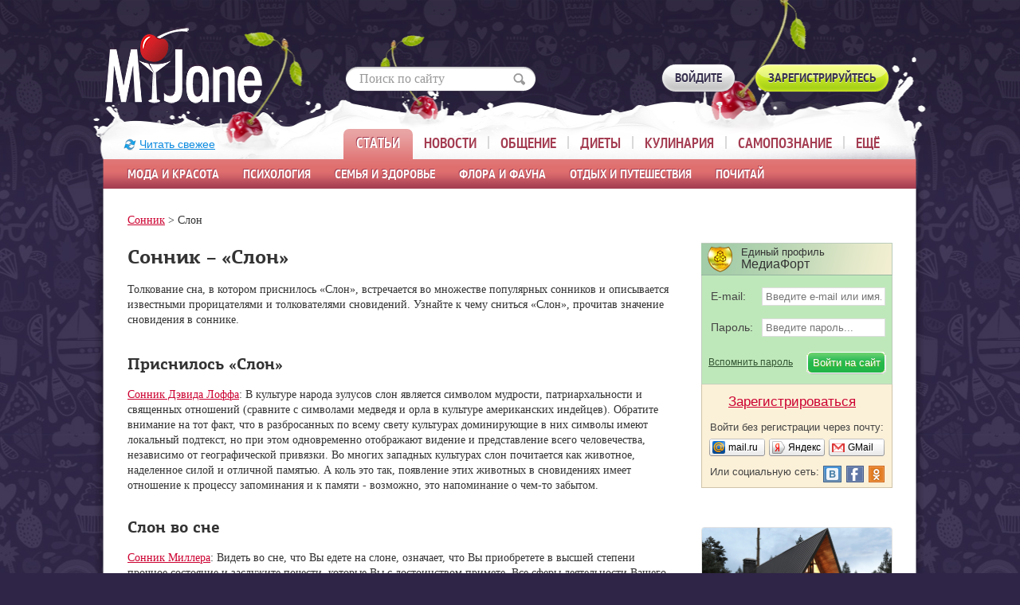

--- FILE ---
content_type: text/html; charset=windows-1251
request_url: https://www.myjane.ru/sonnik/slon/
body_size: 12445
content:
  <!DOCTYPE html>
<!--[if lt IE 7]>      <html class="no-js lt-ie9 lt-ie8 lt-ie7"> <![endif]-->
<!--[if IE 7]>         <html class="no-js lt-ie9 lt-ie8"> <![endif]-->
<!--[if IE 8]>         <html class="no-js lt-ie9"> <![endif]-->
<!--[if gt IE 8]><!--> <html class="no-js"> <!--<![endif]-->
<head>
<meta http-equiv="content-type" content="text/html; charset=windows-1251" />
<meta http-equiv="X-UA-Compatible" content="IE=edge,chrome=1">
<meta name="SKYPE_TOOLBAR" content="SKYPE_TOOLBAR_PARSER_COMPATIBLE" />
<meta http-equiv="imagetoolbar" content="no" />
<meta name="viewport" content="width=device-width" />

<meta name="csrf-token" content="9c519178f83b37b47914d168a8a08bc732c40aa214a0697a35a0de517ae7a6fa">

<title>Сонник – «Слон» | толкование снов на myJane</title>

<meta name='yandex-verification' content='4116a64d344bdc93' />

<link rel="stylesheet" href="https://www.myjane.ru/css/main.min.css?v=1.6">
<link href="https://www.myjane.ru/css/adaptive.min.css?v=1.15" rel="stylesheet" type="text/css"/>
<link rel="stylesheet" href="https://www.myjane.ru/css/pc.css?v=1">
<!--[if lte IE 8]>
<link rel="stylesheet" href="https://www.myjane.ru/css/fonts_ie.css">
<![endif]-->
<!--[if gt IE 8]><!-->
<link rel="stylesheet" href="https://www.myjane.ru/css/fonts.css?v=1">
<!--<![endif]-->


<script>
  var device_no_hover = false;
  var spart = '';
  var is_manager = false;
</script>

<script src="https://www.myjane.ru/js/vendor/jquery-1.8.2.min.js"></script>

<script src="https://www.myjane.ru/js/plugins.js?v=1.1"></script>
<script src="https://www.myjane.ru/js/main.min.js"></script>
<script src="https://www.myjane.ru/js/script2.js?v=3.2"></script>
<script src="https://www.myjane.ru/js/lib.js?v=3.1"></script>
<script src="https://www.myjane.ru/js/comments.js?v=23.4"></script>
<script src="https://login.mediafort.ru/jslogin.php?mode=autologin&site=myjane" type="text/javascript"></script>



<meta name="keywords" content="сонник слон, приснилось слон, слон во сне, толкование сна слон, к чему снится слон"/>
<meta name="description" content="Толкование сна, в котором приснилось «Слон». Узнайте к чему сниться «Слон», прочитав значение сновидения в соннике myJane."/>
<!-- Yandex.RTB -->
<script>window.yaContextCb=window.yaContextCb||[]</script>
<script src="https://yandex.ru/ads/system/context.js" async></script>

</head>


<body class="devicetype_pc" >



<div id="profiletip"></div>


<div class="g-footer-grad">
  <div class="g-container">

    <script type="text/javascript">
      var url = 'https://beta.mediafort.ru/show.php?placeid=87&zone=&rnd=' + Math.round(Math.random() * 100000);
      document.write('<scr' + 'ipt type="text/javascript" src="' + url + '"><\/scr' + 'ipt>');
    </script>

    <div class="g-header">
      <div class="g-w1000">
        <div class="b-head-logo">
          <a href="https://www.myjane.ru/" title="На главную страницу"><img src="https://www.myjane.ru/i/logo.png" alt="MyJane"></a>
        </div>
                  <div class="b-header-search">
            <form action="https://www.myjane.ru/search/" method="get" accept-charset="UTF-8" onsubmit="if(document.getElementById('sq_id').value=='Поиск по сайту' || document.getElementById('sq_id').value=='') { document.getElementById('sq_id').focus(); return false; }">
              <input type="text" id="sq_id" name="q" onfocus="if(this.value=='Поиск по сайту') { this.value=''; this.style.color=''; } this.parentNode.parentNode.className='b-header-search2';" onblur="if(this.value=='') this.parentNode.parentNode.className='b-header-search';" value="Поиск по сайту" style="color:#999;">
              <button type="submit" title="Найти"></button>
            </form>
          </div>
        
                  <noindex>
            
  
  <div class="login_mediafort_guest">
    <div class="b-members">
      <a href="https://www.myjane.ru/login/?backurl=https%3A%2F%2Fwww.myjane.ru%2Fsonnik%2Fslon%2F" class="b-std-button">
        <i></i><span>Войдите</span>
      </a>
      <a href="https://www.myjane.ru/invite/get/" class="b-std-button m-green">
        <i></i><span>Зарегистрируйтесь</span>
      </a>
    </div>
  </div>
  <div class="login_mediafort_user d-none">
    <div>
      <table>
      <tr>
        <td>
          <img src="/i/blank.gif" class="login_mediafort_avatar"></td>
        <td>&nbsp;</td>
        <td>
          <b class="login_mediafort_username"></b>, можете <br>
          <a href="https://login.mediafort.ru/login/myjane/?backurl=https%3A%2F%2Fwww.myjane.ru%2Fsonnik%2Fslon%2F">войти на этот сайт</a> под своим именем.
          <br>
          <a class="_elogin_logout" href="https://login.mediafort.ru/logout/?site=myjane">Выйти из системы Медиафорт</a>
        </td>
      </tr>
      </table>
    </div>
  </div>

  <script>
    var login_mediafort_username = false;
    var login_mediafort_avatar_url = false;
    function login_mediafort_callback(username, avatar_url) {
      login_mediafort_username = username;
      login_mediafort_avatar_url = avatar_url;

      $('.login_mediafort_hide').hide();
      $('.login_mediafort_avatar').attr('src', login_mediafort_avatar_url);
      $('.login_mediafort_username').html(login_mediafort_username);
      $('.login_mediafort_guest').css('position', 'absolute').fadeOut(300);
      $('.login_mediafort_user').fadeIn(300);

      if ($('#kokurs_new_block').length) {
        var $elogin = $('.login_mediafort_user table').clone();
        $elogin.find('._elogin_logout').remove();
        $elogin.css({
          backgroundColor: '#ffffff',
          border: '1px solid #e6c090',
          display: 'block',
          margin: '0 -11px 15px',
          padding: '10px'
        });

        $('#kokurs_new_block .small').before($elogin);
      }
    }
    if (typeof window.no_el_user !== 'undefined') {}
    else {
      d = document;
      var mflogin = d.createElement('script');
      mflogin.type = 'text/javascript';
      mflogin.async = true;
      mflogin.src = 'https://login.mediafort.ru/jslogin.php';
      var s = d.getElementsByTagName('script')[0];
      s.parentNode.insertBefore(mflogin, s);
    }
  </script>


          </noindex>
                
                  <style>
  .b-main-menu ul ul li:hover div.mm_submenu { 
    display: block; 
  }
</style>

<div class="b-main-menu" onmouseover="if(typeof $slides != 'undefined') $slides.trigger('pause');" onmouseout="if(typeof $slides != 'undefined') $slides.trigger('play');">
	<a href="https://www.myjane.ru" class="refresh_button">Читать свежее</a>
  <ul>
    <li class="active">
      <div class="hover_helper">
        <a href="https://www.myjane.ru/articles/">Статьи</a>
        <ul id="mm_articles">
                  <li>
                                          <div class="mm_submenu">
                                                                                    <div><a href="https://www.myjane.ru/articles/rubric/?id=1">Мода</a></div>
                                                                                                                              <div><a href="https://www.myjane.ru/articles/rubric/?id=6">Красота&Стиль</a></div>
                                                                                                                              <div><a href="https://www.myjane.ru/articles/rubric/?id=33">Парфюмерия и косметика</a></div>
                                                                            </div>
                                            <a href="https://www.myjane.ru/articles/rubric/?id=1">Мода и красота</a>
                                    </li>
                  <li>
                                          <div class="mm_submenu">
                                                                                    <div><a href="https://www.myjane.ru/articles/rubric/?id=3">Психология</a></div>
                                                                                                                              <div><a href="https://www.myjane.ru/articles/rubric/?id=7">Карьера</a></div>
                                                                                                                              <div><a href="https://www.myjane.ru/articles/rubric/?id=54">Истории из жизни</a></div>
                                                                                                                              <div><a href="https://www.myjane.ru/articles/rubric/?id=32">Мужчинам на заметку</a></div>
                                                                                                                              <div><a href="https://www.myjane.ru/articles/rubric/?id=58">Интересные люди</a></div>
                                                                                                                              <div><a href="https://www.myjane.ru/articles/rubric/?id=16">В стране сновидений</a></div>
                                                                            </div>
                                            <a href="https://www.myjane.ru/articles/rubric/?id=3">Психология</a>
                                    </li>
                  <li>
                                          <div class="mm_submenu">
                                                                                    <div><a href="https://www.myjane.ru/articles/rubric/?id=2">Здоровье</a></div>
                                                                                                                              <div><a href="https://www.myjane.ru/articles/rubric/?id=21">Беременность, роды, воспитание детей</a></div>
                                                                                                                              <div><a href="https://www.myjane.ru/articles/rubric/?id=18">Интим</a></div>
                                                                                                                              <div><a href="https://www.myjane.ru/articles/rubric/?id=29">Йога</a></div>
                                                                                                                              <div><a href="https://www.myjane.ru/articles/rubric/?id=60">Каталог асан</a></div>
                                                                                                      <div style="padding-top:28px;"><a href="https://www.myjane.ru/aerobics/">Фитнес и аэробика:</a></div>
                      <div style="color:white;">&nbsp;&ndash;&nbsp; <a href="https://www.myjane.ru/articles/rubric/?id=25">Фитнес</a></div>
                      <div style="color:white;">&nbsp;&ndash;&nbsp; <a href="https://www.myjane.ru/articles/rubric/?id=30">Фитнес в офисе</a></div>
                      <div style="color:white;">&nbsp;&ndash;&nbsp; <a href="https://www.myjane.ru/articles/rubric/?id=22">Аэробика дома</a></div>
                                                                                                                                                                                                                      </div>
                                            <a href="https://www.myjane.ru/articles/rubric/?id=2">Семья и здоровье</a>
                                    </li>
                  <li>
                                          <div class="mm_submenu">
                                                                                    <div><a href="https://www.myjane.ru/articles/rubric/?id=52">Дача, сад, огород</a></div>
                                                                                                                              <div><a href="https://www.myjane.ru/articles/rubric/?id=27">В мире цветов</a></div>
                                                                                                                              <div><a href="https://www.myjane.ru/articles/rubric/?id=57">Наши любимые животные</a></div>
                                                                            </div>
                                            <a href="https://www.myjane.ru/articles/rubric/?id=52">Флора и фауна</a>
                                    </li>
                  <li>
                                          <div class="mm_submenu">
                                                                                    <div><a href="https://www.myjane.ru/articles/rubric/?id=56">Туризм и путешествия</a></div>
                                                                                                                              <div><a href="https://www.myjane.ru/articles/rubric/?id=14">Отдых</a></div>
                                                                                                                              <div><a href="https://www.myjane.ru/articles/rubric/?id=53">Колонка кинокритика</a></div>
                                                                                                                              <div><a href="https://www.myjane.ru/articles/rubric/?id=8">Куклы</a></div>
                                                                                                                              <div><a href="https://www.myjane.ru/articles/rubric/?id=23">Авто на шпильках</a></div>
                                                                                                                              <div><a href="https://www.myjane.ru/articles/rubric/?id=51">Праздники. История, традиции, поздравления</a></div>
                                                                                                                              <div><a href="https://www.myjane.ru/articles/rubric/?id=62">Интернет</a></div>
                                                                            </div>
                                            <a href="https://www.myjane.ru/articles/rubric/?id=14">Отдых и путешествия</a>
                                    </li>
                  <li>
                                          <div class="mm_submenu">
                                                                                    <div><a href="https://www.myjane.ru/articles/rubric/?id=11">Литературная гостиная</a></div>
                                                                                                                                                                                                                                                                                              <div><a href="https://www.myjane.ru/articles/rubric/?id=35">Притчи и сказки</a></div>
                                                                            </div>
                                            <a href="https://www.myjane.ru/articles/rubric/?id=11">Почитай</a>
                                    </li>
                </ul>
      </div>
    </li>
    <li>
      <div class="hover_helper">
        <a href="https://www.myjane.ru/news/">Новости</a>
        <ul>
          <li style="width:209px;"></li>
          <li><a href="https://www.myjane.ru/news/">Свежие новости</a></li>
          <li><a href="https://www.myjane.ru/magazins/">Анонсы женских журналов</a></li>
          <li><a href="https://www.myjane.ru/news/archive/">Архив новостей</a></li>
        </ul>
      </div>
    </li>
    <li>
      <div class="hover_helper">
        <a href="https://www.myjane.ru/blog/lenta/">Общение</a>
        <ul class="mm_communication">
                    <li><a href="https://www.myjane.ru/blog/lenta/">Новые записи</a></li>
                    <li><a href="https://www.myjane.ru/invite/get/">Завести свой дневник!</a></li>
                    <li><a href="https://www.myjane.ru/communities/">Каталог групп</a></li>
          <li><a href="https://www.myjane.ru/qa/">Консультации специалистов</a></li>
          <li><a href="https://www.myjane.ru/users/">Пользователи</a></li>
        </ul>
      </div>
    </li>
    <li>
      <div class="hover_helper">
        <a href="https://www.myjane.ru/diets/">Диеты</a>
        <ul>
          <li style="width:245px;"></li>
          <li><a href="https://www.myjane.ru/articles/rubric/?id=28">Статьи о похудении</a></li>
          <li><a href="https://www.myjane.ru/diets/">Каталог диет</a></li>
          <li><a href="https://www.myjane.ru/diets/calories/">Таблица калорийности</a></li>
          <li><a target="_blank" href="http://forum.myjane.ru/viewforum.php?f=13">Форум о похудении</a></li>
        </ul>
      </div>
    </li>
    <li>
      <div class="hover_helper">
        <a href="https://www.myjane.ru/recipes/">Кулинария</a>
        <ul>
          <li style="width:480px;"></li>
          <li><a href="https://www.myjane.ru/recipes/">Каталог рецептов</a></li>
          <li><a target="_blank" href="http://forum.myjane.ru/viewforum.php?f=9">Кулинарный форум</a></li>
        </ul>
      </div>
    </li>
    <li>
      <div class="hover_helper">
        <a href="https://www.myjane.ru/self-knowledge/">Самопознание</a>
        <ul class="menu-toright">
          <li><a href="https://www.myjane.ru/sonnik/">Сонник</a></li>
          <li><a href="https://www.myjane.ru/horoscope/">Гороскопы и астрология</a></li>
          <li><a href="https://www.myjane.ru/occultism/">Магия, гадания, непознанное</a></li>
          <li><a href="https://www.myjane.ru/articles/rubric/?id=12">Чудеса своими руками</a></li>
          <li><a href="https://www.myjane.ru/tests/">Тесты</a></li>
        </ul>
      </div>
    </li>
    <li class="last">
      <div class="hover_helper">
        <a href="#">Ещё</a>
        <ul class="menu-toright">
          <li><a href="https://www.myjane.ru/stars/">Каталог звёзд</a></li>
          <li><a href="https://www.myjane.ru/contests/">Конкурсы!</a></li>
          <li><a href="https://www.myjane.ru/mailinglists/">Наши рассылки</a></li>
          <li><a href="http://lines.myjane.ru/">Линейки</a></li>
          <li><a href="https://www.myjane.ru/opros/results/">Опросы</a></li>
          <li><a href="https://www.myjane.ru/albums/">Фотоальбомы</a></li>
          <li><a target="_blank" href="http://forum.myjane.ru/">Форум</a></li>
        </ul>
      </div>
    </li>
  </ul>
</div>

<script>
  MyJane.mainMenu();
</script>
        
      </div>
    </div>
    
    

    <script type="text/javascript">
      if (screen.width > 980) {
        var url = 'https://beta.mediafort.ru/show.php?placeid=173&zone=&rnd=' + Math.round(Math.random() * 100000);
        document.write('<scr' + 'ipt type="text/javascript" src="' + url + '"><\/scr' + 'ipt>');
      }
    </script>

    
          
      <div id="mbl_desktop">
        
        <div class="mbl_top_menu">
          <a class="m-home" href="https://www.myjane.ru"></a>

                      <div class="for-guest">
              <a href="https://www.myjane.ru/login/?backurl=https%3A%2F%2Fwww.myjane.ru%2Fsonnik%2Fslon%2F">
                Вход
              </a>
              &nbsp;&nbsp;|&nbsp;&nbsp;
              <a href="https://www.myjane.ru/invite/get/">
                Регистрация
              </a>
            </div>
                    
        </div>

        
        <div class="mbl_top_menu_second">
          
          <a class="search-mobile-nav m-icon"  href="https://www.myjane.ru/search/"></a>
          <a class="site-mobile-nav m-icon" data-menu="mm_site"></a>

          <div class="mbl_shadow">
            <div class="user-mobile-menu">
              
                
  <div class="block-toplogin-guest">
    <div class="single-profile">
      <div>Единый профиль</div>
      <div>МедиаФорт</div>
    </div>
    <div class="toplogin2">
      <div>
        <form method="post" action="https://login.mediafort.ru/login/submit/">
          <input type="hidden" value="https://www.myjane.ru/sonnik/slon/" name="backurl">
          <input type="hidden" value="myjane" name="site">
          <div>
            <table>
            <tbody>
            <tr>
              <td class="email" width="62">E-mail:</td>
              <td>
                <input type="text" class="txt" name="login" placeholder="Введите e-mail или имя..." onfocus="this.placeholder='';" id="tl_login_id">
              </td>
            </tr>
            <tr>
              <td style="height:12px;" colspan="2"></td>
            </tr>
            <tr>
              <td class="password">Пароль:</td>
              <td>
                <input type="password" class="txt" id="tl_pwd_id" placeholder="Введите пароль..." onfocus="this.placeholder='';" name="password">
              </td>
            </tr>
            <tr>
              <td style="height:12px;" colspan="2"></td>
            </tr>
            </tbody>
            </table>
          </div>

          <table>
          <tbody>
          <tr>
            <td width="121">
              <a class="remember-password" href="https://www.myjane.ru/remind/">Вспомнить пароль</a>
            </td>
            <td align="right">
              <input type="submit" value="Войти на сайт" class="el-btn">
            </td>
          </tr>
          </tbody>
          </table>
        </form>
      </div>
    </div>

    <div class="toplogin3">
      <div class="to-register">
        <a href="https://login.mediafort.ru/invite/myjane/?wf=tl" rel="nofollow">Зарегистрироваться</a>
      </div>
      <div class="login-without-reg">
        <div>Войти без регистрации через почту:</div>
        <table class="small-enter">
        <tbody>
        <tr>
          <td width="74">
            <a class="se-mailru" href="https://login.mediafort.ru/oauth/mailru/myjane/?backurl=https%3A%2F%2Fwww.myjane.ru%2Fsonnik%2Fslon%2F" rel="nofollow"><span>mail.ru</span></a>
          </td>
          <td width="74">
            <a class="se-yandex" href="https://login.mediafort.ru/oauth/yandex/myjane/?backurl=https%3A%2F%2Fwww.myjane.ru%2Fsonnik%2Fslon%2F" rel="nofollow"><span>Яндекс</span></a>
          </td>
          <td>
            <a class="se-gmail" href="https://login.mediafort.ru/oauth/gmail/myjane/?backurl=https%3A%2F%2Fwww.myjane.ru%2Fsonnik%2Fslon%2F" rel="nofollow"><span>GMail</span></a>
          </td>
        </tr>
        </tbody>
        </table>

        <table class="social-network">
        <tbody>
        <tr>
          <td width="144">
            Или социальную сеть:
          </td>
          <td>
            <map name="elnetworks">
              <area rel="nofollow" href="https://login.mediafort.ru/oauth/vkontakte/myjane/?backurl=https%3A%2F%2Fwww.myjane.ru%2Fsonnik%2Fslon%2F" coords="0,20,22,0" title="Вконтакте" alt="">
              
              <area rel="nofollow" href="https://login.mediafort.ru/oauth/odnoklassniki/myjane/?backurl=https%3A%2F%2Fwww.myjane.ru%2Fsonnik%2Fslon%2F" coords="57,0,76,20" title="Одноклассники" alt="">
            </map>
            <img usemap="#elnetworks" src="/i/el-networks.png">
          </td>
        </tr>
        </tbody>
        </table>
      </div>
    </div>
  </div>
            </div>

            <div class="site-mobile-menu">
              <ul>
                <li class="pt">
                  <a href="https://www.myjane.ru/articles/">Статьи</a>
                  <ul>
                    <li><a href="/articles/rubric/?id=1">Мода и красота</a></li>
                    <li><a href="/articles/rubric/?id=3">Психология</a></li>
                    <li><a href="/articles/rubric/?id=2">Семья и здоровье</a></li>
                    <li><a href="/articles/rubric/?id=52">Флора и фауна</a></li>
                    <li><a href="/articles/rubric/?id=14">Отдых и путешествия</a></li>
                    <li><a href="/articles/rubric/?id=11">Почитай</a></li>
                  </ul>
                </li>
                <li class="pt">
                  <a href="https://www.myjane.ru/news/">Новости</a>
                  <ul>
                    <li><a href="https://www.myjane.ru/news/">Свежие новости</a></li>
                    <li><a href="https://www.myjane.ru/magazins/">Анонсы женских журналов</a></li>
                    <li><a href="https://www.myjane.ru/news/archive/">Архив новостей</a></li>
                  </ul>
                </li>
                <li class="pt">
                  <a href="https://www.myjane.ru/blog/lenta/">Общение</a>
                  <ul>
                                        <li><a href="https://www.myjane.ru/blog/lenta/">Новые записи</a></li>
                                        <li><a href="https://www.myjane.ru/invite/get/">Завести свой дневник!</a></li>
                                        <li><a href="https://www.myjane.ru/communities/">Каталог групп</a></li>
                    <li><a href="https://www.myjane.ru/qa/">Консультации специалистов</a></li>
                    <li><a href="https://www.myjane.ru/users/">Пользователи</a></li>
                  </ul>
                </li>
                <li class="pt">
                  <a href="https://www.myjane.ru/self-knowledge/">Самопознание</a>
                  <ul>
                    <li><a href="https://www.myjane.ru/sonnik/">Сонник</a></li>
                    <li><a href="https://www.myjane.ru/horoscope/">Гороскопы и астрология</a></li>
                    <li><a href="https://www.myjane.ru/occultism/">Магия, гадания, непознанное</a></li>
                    <li><a href="https://www.myjane.ru/articles/rubric/?id=12">Чудеса своими руками</a></li>
                    <li><a href="https://www.myjane.ru/tests/">Тесты</a></li>
                  </ul>
                </li>
                <li class="pt">
                  <a href="https://www.myjane.ru/diets/">Диеты</a>
                  <ul>
                    <li><a href="https://www.myjane.ru/articles/rubric/?id=28">Статьи о похудении</a></li>
                    <li><a href="https://www.myjane.ru/diets/">Каталог диет</a></li>
                    <li><a href="https://www.myjane.ru/diets/calories/">Таблица калорийности</a></li>
                    <li><a target="_blank" href="http://forum.myjane.ru/viewforum.php?f=13">Форум о похудении</a></li>
                  </ul>
                </li>
                <li class="pt last">
                  <a href="https://www.myjane.ru/recipes/">Кулинария</a>
                  <ul>
                    <li><a href="https://www.myjane.ru/recipes/">Каталог рецептов</a></li>
                    <li><a target="_blank" href="http://forum.myjane.ru/viewforum.php?f=9">Кулинарный форум</a></li>
                  </ul>
                </li>

                <li><a href="http://forum.myjane.ru/">Форум</a></li>
                <li><a href="https://www.myjane.ru/albums/">Фотоальбомы</a></li>
                <li><a href="https://www.myjane.ru/opros/results/">Опросы</a></li>
                <li><a href="http://lines.myjane.ru/">Линейка</a></li>
                <li><a href="https://www.myjane.ru/mailinglists/">Наши рассылки</a></li>
                <li><a href="https://www.myjane.ru/contests/">Конкурсы</a></li>
                <li><a href="https://www.myjane.ru/stars/">Каталог звёзд</a></li>
              </ul>
            </div>
          </div>
        </div>
      </div>

      <script type="text/javascript">
        if (screen.width <= 980) {
          var url = 'https://beta.mediafort.ru/show.php?placeid=174&zone=&rnd=' + Math.round(Math.random() * 100000);
          document.write('<scr' + 'ipt type="text/javascript" src="' + url + '"><\/scr' + 'ipt>');
        }
      </script>
    
                  <a
          class="select-layout"
          href="#"
          onclick="deactivateAdaptivity(1); return false;"
          rel="nofollow"
          >
          Перейти на неадаптивную версию сайта
        </a>
              



    <div class="g-content">
      <div class="d-none" id="ushko">
        <a href="https://beta.mediafort.ru/textclick.php?id=33" target="_blank"><img src="/i/ushko.jpg" alt=""></a>
      </div>

      <div class="d-none" id="top-page">
        <img src="/i/icon-up-arrow.png">
        <br/>
        <span>Вверх</span>
      </div>

      
                  <noindex>
            <div id="ushko_alt">
              <div>
                <b>Внимание! Конкурс!</b> Три самых активных комментатора myJane.ru получают денежные призы!
                <a href="https://www.myjane.ru/post/25874/" target="_blank" class="blue">Подробнее про конкурс</a>
              </div>
            </div>
          </noindex>
              
      <div class="content">

        
        <div class="g-w1000">


<div class="sonnik-pagesearch g-wrap group">
  <div class="g-w80">

    <div class="crumbs">
				<a href="https://www.myjane.ru/sonnik/">Сонник</a>
		 &gt;   		    Слон
		</div>


    <br>

    <h1>Сонник – «Слон»</h1>

    <p>Толкование сна, в котором приснилось «Слон», встречается во множестве популярных сонников и 
    описывается известными прорицателями и толкователями сновидений. Узнайте к чему сниться «Слон», 
    прочитав значение сновидения в соннике.</p>

    <br>
          <div class="book-title">
        <h2 id="loff">Приснилось «Слон»</h2>
        <p><a href="/sonnik/loff/">Сонник Дэвида Лоффа</a>: В культуре народа зулусов слон является символом мудрости, патриархальности и священных отношений (сравните с символами медведя и орла в культуре американских индейцев). Обратите внимание на тот факт, что в разбросанных по всему свету культурах доминирующие в них символы имеют локальный подтекст, но при этом одновременно отображают видение и представление всего человечества, независимо от географической привязки. 

Во многих западных культурах слон почитается как животное, наделенное силой и отличной памятью. А коль это так, появление этих животных в сновидениях имеет отношение к процессу запоминания и к памяти - возможно, это напоминание о чем-то забытом. 
</p>
      </div>
          <div class="book-title">
        <h2 id="miller">Слон во сне</h2>
        <p><a href="/sonnik/miller/">Сонник Миллера</a>: Видеть во сне, что Вы едете на слоне, означает, что Вы приобретете в высшей степени прочное состояние и заслужите почести, которые Вы с достоинством примете. 

Все сферы деятельности Вашего предприятия будут подчинены Вам, и столь же авторитетным станет Ваше положение в доме. 

Увидеть стадо слонов - к долгожданному, истинному благосостоянию. Слон-одиночка предвещает Вам небольшое дело, но очень надежное. 

Видеть пасущегося слона означает, что Вы возвыситесь в Вашем обществе благодаря своей доброте и справедливости. 
</p>
      </div>
          <div class="book-title">
        <h2 id="nostradamus">Толкование сна «Слон»</h2>
        <p><a href="/sonnik/nostradamus/">Сонник Нострадамуса</a>: Слон является символом мудрости, силы, а в некоторых случаях мстительности и жестокости. 

Слон со звездами на спине является символом прихода к власти в Америке республиканской партии. 

Если во сне вы увидели белого слона - значит, наяву вы сделаете бесполезное приобретение. 
</p>
      </div>
          <div class="book-title">
        <h2 id="hasse">К чему снится «Слон»</h2>
        <p><a href="/sonnik/hasse/">Сонник Хассе</a>: видеть - привлекать других
ездить на нем - счастье во всем
убить или видеть убитого - крушение планов. </p>
      </div>
          <div class="book-title">
        <h2 id="drrus">Сон: «Слон»</h2>
        <p><a href="/sonnik/drrus/">Древнерусский сонник</a>: возвышение в жизни.
</p>
      </div>
    

    
    <br>
    <div class="sonnik-block-search b-mailing fl">
  <form method="get" action="/sonnik/search/">
    <table>
    <tr>
      <td><strong>Поиск по соннику:</strong>&nbsp;</td>
      <td><input type="text" value="" name="q"></td>
      <td class="h-mobile">&nbsp;&nbsp;</td>
      <td><div class="b-std-button mid"><i></i><span>Искать</span><input type="submit" value="Искать"></div></td>
    </tr>
    </table>
  </form>
</div>
<div class="clear"></div>

    <br>
    <div class="font-h3">Популярные онлайн сонники</div>

<a href="/sonnik/">Тематический рубрикатор сонника</a>
<br>
<br>

      <span>сонник Миллера</span>,&nbsp;         <span>сонник Дэвида Лоффа</span>,&nbsp;         <span>сонник Нострадамуса</span>,&nbsp;         <span>сонник Ванги</span>,&nbsp;         <span>сонник Хассе</span>,&nbsp;         <span>ассирийский сонник</span>,&nbsp;         <span>древнерусский сонник</span>,&nbsp;         <span>сонник Соломона</span>  
    <br>
  </div>

  <div class="g-w20">
      <script type="text/javascript">
    var url='https://beta.mediafort.ru/show.php?placeid=72&zone=&rnd='+Math.round(Math.random()*100000);
    document.write('<scr'+'ipt type="text/javascript" src="'+url+'"><\/scr'+'ipt>');
  </script>

<br>
<br>

  
  <div class="block-toplogin-guest">
    <div class="single-profile">
      <div>Единый профиль</div>
      <div>МедиаФорт</div>
    </div>
    <div class="toplogin2">
      <div>
        <form method="post" action="https://login.mediafort.ru/login/submit/">
          <input type="hidden" value="https://www.myjane.ru/sonnik/slon/" name="backurl">
          <input type="hidden" value="myjane" name="site">
          <div>
            <table>
            <tbody>
            <tr>
              <td class="email" width="62">E-mail:</td>
              <td>
                <input type="text" class="txt" name="login" placeholder="Введите e-mail или имя..." onfocus="this.placeholder='';" id="tl_login_id">
              </td>
            </tr>
            <tr>
              <td style="height:12px;" colspan="2"></td>
            </tr>
            <tr>
              <td class="password">Пароль:</td>
              <td>
                <input type="password" class="txt" id="tl_pwd_id" placeholder="Введите пароль..." onfocus="this.placeholder='';" name="password">
              </td>
            </tr>
            <tr>
              <td style="height:12px;" colspan="2"></td>
            </tr>
            </tbody>
            </table>
          </div>

          <table>
          <tbody>
          <tr>
            <td width="121">
              <a class="remember-password" href="https://www.myjane.ru/remind/">Вспомнить пароль</a>
            </td>
            <td align="right">
              <input type="submit" value="Войти на сайт" class="el-btn">
            </td>
          </tr>
          </tbody>
          </table>
        </form>
      </div>
    </div>

    <div class="toplogin3">
      <div class="to-register">
        <a href="https://login.mediafort.ru/invite/myjane/?wf=tl" rel="nofollow">Зарегистрироваться</a>
      </div>
      <div class="login-without-reg">
        <div>Войти без регистрации через почту:</div>
        <table class="small-enter">
        <tbody>
        <tr>
          <td width="74">
            <a class="se-mailru" href="https://login.mediafort.ru/oauth/mailru/myjane/?backurl=https%3A%2F%2Fwww.myjane.ru%2Fsonnik%2Fslon%2F" rel="nofollow"><span>mail.ru</span></a>
          </td>
          <td width="74">
            <a class="se-yandex" href="https://login.mediafort.ru/oauth/yandex/myjane/?backurl=https%3A%2F%2Fwww.myjane.ru%2Fsonnik%2Fslon%2F" rel="nofollow"><span>Яндекс</span></a>
          </td>
          <td>
            <a class="se-gmail" href="https://login.mediafort.ru/oauth/gmail/myjane/?backurl=https%3A%2F%2Fwww.myjane.ru%2Fsonnik%2Fslon%2F" rel="nofollow"><span>GMail</span></a>
          </td>
        </tr>
        </tbody>
        </table>

        <table class="social-network">
        <tbody>
        <tr>
          <td width="144">
            Или социальную сеть:
          </td>
          <td>
            <map name="elnetworks">
              <area rel="nofollow" href="https://login.mediafort.ru/oauth/vkontakte/myjane/?backurl=https%3A%2F%2Fwww.myjane.ru%2Fsonnik%2Fslon%2F" coords="0,20,22,0" title="Вконтакте" alt="">
              
              <area rel="nofollow" href="https://login.mediafort.ru/oauth/odnoklassniki/myjane/?backurl=https%3A%2F%2Fwww.myjane.ru%2Fsonnik%2Fslon%2F" coords="57,0,76,20" title="Одноклассники" alt="">
            </map>
            <img usemap="#elnetworks" src="/i/el-networks.png">
          </td>
        </tr>
        </tbody>
        </table>
      </div>
    </div>
  </div>


<script type="text/javascript">
  var url = 'https://beta.mediafort.ru/show.php?placeid=73&zone=&rnd=' + Math.round(Math.random() * 100000);
  document.write('<scr' + 'ipt type="text/javascript" src="' + url + '"><\/scr' + 'ipt>');
</script>

<br>

<noindex>
  
    <style>
      .vigvam-widget-youtube {
        background: #fff;
        margin-bottom: 26px;
        border-radius: 4px;
        box-sizing: border-box;
        border: 1px solid #e4e4e4;
        overflow: hidden;
      }

      .vigvam-widget-youtube__img img {
        width: 100%;
      }

      .vigvam-widget-youtube__body {
        padding: 20px;
      }

      .vigvam-widget-youtube__title {
        margin-bottom: 20px;
      }

      .vigvam-widget-youtube__title a {
        font-weight: 700;
        font-size: 16px;
        color: #000;
        text-decoration: none;
      }

      .vigvam-widget-youtube__title a:hover {
        text-decoration: underline;
      }
    </style>
  

  <div class="vigvam-widget-youtube">
    <div class="vigvam-widget-youtube__img">
      <a href="https://www.youtube.com/channel/UCUnOUhrv_XfkPmbEuFzktJA?sub_confirmation=1" target="_blank" rel="nofollow">
        <img src="https://www.myjane.ru/i/vigvam-dom.jpg" alt="">
      </a>
    </div>

    <div class="vigvam-widget-youtube__body">
      <div class="vigvam-widget-youtube__title">
        <a href="https://www.youtube.com/channel/UCUnOUhrv_XfkPmbEuFzktJA?sub_confirmation=1" target="_blank" rel="nofollow">Собираетесь строить дом? Подпишитесь на канал о строительстве</a>
      </div>

      <script src="https://apis.google.com/js/platform.js"></script>
      <div class="g-ytsubscribe" data-channelid="UCUnOUhrv_XfkPmbEuFzktJA" data-layout="default" data-count="default"></div>
    </div>
  </div>
</noindex>

<noindex>

  <style>
    .tl-house {
      background: #fff;
      padding: 20px;
      margin-bottom: 26px;
      border-radius: 4px;
      box-sizing: border-box;
      border: 1px solid #e4e4e4;
    }

    .tl-house__title {
      display: block;
      margin: 0 0 15px 0;
      padding: 0;
      text-align: center;
      color: #000;
      font-size: 17px;
      font-weight: bold;
      font-style: normal;
      text-decoration: none;
    }

    .tl-house__img,
    .tl-house__qr {
      display: block;
      text-align: center;
      margin-bottom: 15px;
    }

    .tl-house__img img,
    .tl-house__qr img {
      max-width: 100%;
    }

    p.tl-house__text {
      padding: 0;
      margin: 0 0 15px 0;
    }

    .btn-tl {
      display: block;
      width: 100%;
      padding: 13px 15px;
      font-size: 14px;
      font-weight: bold;
      color: #fff;
      text-align: center;
      background: #039BE5;
      border-radius: 24px;
      text-decoration: none;
      box-sizing: border-box;
      -webkit-transition: opacity 0.2s;
      transition: opacity 0.2s;
    }

    .btn-tl::after {
      content: '';
      display: inline-block;
      vertical-align: middle;
      width: 20px;
      height: 15px;
      margin-left: 10px;
      background: url('https://www.myjane.ru/i/telegram.svg') no-repeat center;
      background-size: contain;
    }

    .btn-tl:hover {
      opacity: 0.8;
      color: #fff;
    }

    @media (max-width: 980px) {
      .tl-house__title {
        margin: 0 0 20px 0;
      }

      .tl-house__qr {
        display: none;
      }
    }
  </style>


<div class="tl-house">
  <a class="tl-house__title" href="https://t.me/+avLC1L2PoD43NmYy" target="_blank">Детскому смеху нужно больше места</a>

  <a class="tl-house__img" href="https://t.me/+avLC1L2PoD43NmYy" target="_blank">
    <img src="https://www.myjane.ru/i/telegram-vigvam.png?v=2" alt="">
  </a>

  <p class="tl-house__text">
    Надоело ютиться в квартире? Пора в свой дом с собственным двором! В нашем телеграм-канале рассказываем, как построить тёплый и надёжный дом для семьи.
  </p>

  <div class="tl-house__qr">
    <img src="https://www.myjane.ru/i/telegram-vigvam-qr.png?v=2" alt="">
  </div>

  <div class="tl-houser__btn">
    <a class="btn-tl" href="https://t.me/+avLC1L2PoD43NmYy" target="_blank">Перейти на канал</a>
  </div>
</div>
</noindex>

<div class="clear"></div>
<div style="padding:0px 0 10px;">
  <div id="delta_9"></div>
  <div class="clear"></div>
</div>

  <script>
    $(function() {
      var scripturl = "https://delta.mediafort.ru/show.php?idp=9&ids=6&type=v&n=5&method=2&cu=0&xyz=740344";
      var js = document.createElement('script');
      js.src = scripturl;
      js.async = true;
      js.charset = 'UTF-8';
      var fjs = document.getElementsByTagName('script')[0];
      fjs.parentNode.insertBefore(js, fjs);
    });
  </script>








<div class="block-opros-right" id="opros_div_id">

  <div class="font-h2">Опрос:</div>

  <div class="opros-question"><a href="/opros/view/213/">Какие проекты группы МедиаФорт (кроме MyJane.ru) вы посещаете?</a></div>

  <div class="b-poll">
    <input type="hidden" name="oprosid" id="oprosid_id" value="213">
    <ul>
          <li><label><input type="radio" name="variant" class="opros-variant" value="1102"> povarenok.ru</label></li>
          <li><label><input type="radio" name="variant" class="opros-variant" value="1103"> stranamam.ru</label></li>
          <li><label><input type="radio" name="variant" class="opros-variant" value="1104"> diets.ru</label></li>
          <li><label><input type="radio" name="variant" class="opros-variant" value="1105"> mycharm.ru</label></li>
          <li><label><input type="radio" name="variant" class="opros-variant" value="1106"> asienda.ru</label></li>
          <li><label><input type="radio" name="variant" class="opros-variant" value="1107"> ptichka.ru</label></li>
          <li><label><input type="radio" name="variant" class="opros-variant" value="1108"> myjulia.ru</label></li>
        </ul>
    <div id="opros_buttons">
            <a href="https://www.myjane.ru/login/?backurl=https%3A%2F%2Fwww.myjane.ru%2Fnews%2Ftext%2F%3Fid%3D36067" class="b-std-button graymid"><i></i><span>голосовать</span></a>
            <div class="e-total-votes">
        <a href="/opros/results/213/">125 ответов</a>
      </div>
    </div>
  </div>

</div>

<div id="beta_place_78"></div>
<script type="text/javascript">
  $(window).bind('scroll', function() {
    if ($(this).scrollTop() > 0) {
      var url='https://beta.mediafort.ru/show.php?placeid=78&wrt=0&zone=&rnd='+Math.round(Math.random()*100000);
      $('#beta_place_78').html('<scr' + 'ipt type="text/javascript" src="' + url + '"><\/scr' + 'ipt>');
      
      $(window).unbind('scroll');
    }
  }); 
</script>

<br>
<br>


<div id="console"></div>
  </div>
</div>

    <br>
  <script type="text/javascript">var url = 'https://beta.mediafort.ru/show.php?placeid=129&zone=&rnd=' + Math.round(Math.random() * 100000);
    document.write('<scr' + 'ipt type="text/javascript" src="' + url + '"><\/scr' + 'ipt>');</script>




<div class="b-hr" style="margin:35px 0 0;"><i></i></div>

<div class="mediafort-sites">
  <div id="mediafort_sites"></div>
  <script type="text/javascript">
    (function() {
      window.mediafort_site = 'myjane';
      var bsa = document.createElement('script');
      bsa.type = 'text/javascript';
      bsa.async = true;
      bsa.charset = 'utf-8';
      bsa.src = 'https://login.mediafort.ru/js/allsites.js';
      (document.getElementsByTagName('head')[0] || document.getElementsByTagName('body')[0]).appendChild(bsa);
    })();
  </script>
</div>

</div>
</div>
</div>

<div class="g-footer">
  <div class="g-w1000">
    <div class="b-footer-logo">
      <a href="https://www.myjane.ru/"><img src="https://www.myjane.ru/i/logo.png" alt=""></a>
    </div>
    <div class="b-rss-links">
      <ul>
        <li><a href="https://www.myjane.ru/about/">О проекте</a></li>
        <li><a href="https://www.myjane.ru/stars/">Каталог звёзд</a></li>
        <li><a href="https://www.myjane.ru/rules/">Правила сайта</a></li>
        <li><a href="https://www.myjane.ru/feedback/">Обратная связь</a></li>
        <li><a href="https://www.myjane.ru/privacy-policy/">Политика конфиденциальности</a></li>
        <li>
          <span class="b-icon-link m-icon-rss" href="https://www.myjane.ru/rss/"><i></i>RSS: <a href="https://www.myjane.ru/xmlnews.asp" target="_blank">новости</a>, <a href="https://www.myjane.ru/xmlarticles.asp" target="_blank">статьи</a></span>
        </li>
      </ul>
    </div>
    <div class="b-copyright">
      <p>&copy; 2004&ndash;2026. Все права защищены.</p>

      <p>Журнал современной женщины myJane, проект группы «<a href="http://www.mediafort.ru/" target="_blank">МедиаФорт</a>».
      </p>

      <p>Связаться с редакцией журнала можно по почте <a href="mailto:info@myjane.ru">info@myjane.ru</a>
        <br/>
        Реклама на сайте, общие вопросы: <a href="mailto:info@mediafort.ru">info@mediafort.ru</a>
      </p>
    </div>
    <div class="b-counters">
      <ul>
        <li>
          <a href="https://top100.rambler.ru/top100/" rel="nofollow"><img src="https://www.myjane.ru/i/banner-88x31-rambler-red2.gif" alt="Rambler's Top100" width=88 height=31 border=0></a>
        </li>
        <li>
          <a href="https://www.liveinternet.ru/click;myjane" target="_blank" rel="nofollow"><img src="https://counter.yadro.ru/logo;myjane?15.7" border=0 title="LiveInternet: показано число просмотров за 24 часа, посетителей за 24 часа и за сегодня" width=88 height=31></a>
        </li>
        <li>
          <!-- Rating@Mail.ru logo -->
          <a href="https://top.mail.ru/jump?from=774096" rel="nofollow">
            <img src="https://top-fwz1.mail.ru/counter?id=774096;t=470;l=1"
                 height="31" width="88" alt="Рейтинг@Mail.ru" /></a>
          <!-- //Rating@Mail.ru logo -->
        </li>
        <li>
          <!-- WomanTop count img -->
          <a href="http://womantop.ru/rating/top" target="_blank"><img src="https://www.myjane.ru/i/womantop_32.png" border="0" width="88" height="31"></a>
          <!-- /WomanTop count img -->
        </li>
      </ul>
    </div>
    <div class="clear"></div>
  </div>
</div>

</div>


<div class="obsuzhdenie-proekta">
  Обсудить новые функции на myJane, внести свои предложения, сообщить об ошибках, Вы можете в группе
  <a href="https://www.myjane.ru/community/obsuzhdenie-proekta/">Обсуждение проекта</a>
</div>

</div>

<div id="previewid" class="radius5 d-none"></div>
<div id="popup_message" class="jqmWindow">
  <div class="popup_bg">
    <div class="font-h2" id="popup_title"></div>
    <div>
      <div id="popup_text"></div>
      <br>
      <div class="b-std-button mid">
        <i></i><span>Закрыть окно</span><input type="button" id="msg_close" value="Закрыть окно"></div>
    </div>
  </div>
</div>


<div id="popup_complain" class="jqmWindow">
  <div class="popup_bg">
    <div class="font-h2" id="complain_title"></div>

    <div>
      <p id="complain_description"></p>
      <input type="hidden" id="complain_id" value="">
      <input type="hidden" id="complain_doctype" value="">
      <input type="hidden" id="complain_type" value="">
      <textarea id="complain_text" style="width:365px;"></textarea>
      <br>
      <br>
      <div class="b-std-button graymid">
        <i></i><span>Отправить</span>
        <input type="button" value="Отправить" class="btn" onclick="complainSend();">
      </div>
      <div class="b-std-button graymid">
        <i></i><span>Отменить</span>
        <input type="button" value="Отменить" class="btn" id="complain_close">
      </div>
    </div>
  </div>
</div>


<div id="popup_ajax" class="jqmWindow">
  <div class="popup_bg">
    <div class="font-h2" id="ajax_title"></div>

    <div>
      <div>
        <br>
        <center><img src="https://www.myjane.ru/i/ajax-bar.gif"></center>
        <br>
      </div>
    </div>
  </div>
</div>



<div id="fb-root"></div>


<div id="quote_comment" class="d-none">
  <span class="rdquo">&rdquo;</span>
  <a href="#" onclick="return insertQuote();">Цитировать выделенный текст?</a>

  <div class="qclose">
    <a href="#" onclick="return fadeQuote()">закрыть окно</a>
  </div>
</div>


<script type="text/javascript" src="https://www.myjane.ru/js/jquery.addtocopy.min.js?v=4.0"></script>

<link rel="stylesheet" href="https://www.myjane.ru/js/fancybox/jquery.fancybox.css?v=2.1.5" type="text/css" media="screen" />
<script type="text/javascript" src="https://www.myjane.ru/js/fancybox/jquery.fancybox.pack.js?v=2.1.5"></script>

<script type="text/javascript">
  $(document).ready(function() {
    my_fancy_box($(".fancybox"));
  });
</script>

  <div class="tgx-rlf" data-rlf-id="55" data-rlf-auto="1" data-rlf-dock="0"></div>
  <script defer src="https://cdn.adtec.ru/js/rlf.js"></script>


<script>
  $.ajaxSetup({
    headers: {
      'X-CSRF-TOKEN': $('meta[name="csrf-token"]').attr('content')
    }
  });
</script>


<div style="position:absolute;bottom:0;">
<!--LiveInternet counter--><script type="text/javascript"><!--
new Image().src = "//counter.yadro.ru/hit;mjonlymagazine?r"+
escape(document.referrer)+((typeof(screen)=="undefined")?"":
";s"+screen.width+"*"+screen.height+"*"+(screen.colorDepth?
screen.colorDepth:screen.pixelDepth))+";u"+escape(document.URL)+
";"+Math.random();//--></script><!--/LiveInternet-->




<!--LiveInternet counter-->
<script type="text/javascript"><!--
new Image().src = "//counter.yadro.ru/hit;womanmediafort?r"+
escape(document.referrer)+((typeof(screen)=="undefined")?"":
";s"+screen.width+"*"+screen.height+"*"+(screen.colorDepth?
screen.colorDepth:screen.pixelDepth))+";u"+escape(document.URL)+
";"+Math.random();//--></script><!--/LiveInternet-->
<!--LiveInternet counter--><script language="JavaScript"><!--
document.write('<img src="https://counter.yadro.ru/hit;myjane?r'+
escape(document.referrer)+((typeof(screen)=='undefined')?'':
';s'+screen.width+'*'+screen.height+'*'+(screen.colorDepth?
screen.colorDepth:screen.pixelDepth))+';u'+escape(document.URL)+
';'+Math.random()+
'" width=1 height=1 alt="">')//--></script><!--/LiveInternet-->



<!-- Begin comScore Tag -->
<script>
  var _comscore = _comscore || [];
  _comscore.push({ c1: "2", c2: "20076055" });
  (function() {
    var s = document.createElement("script"), el = document.getElementsByTagName("script")[0]; s.async = true;
    s.src = (document.location.protocol == "https:" ? "https://sb" : "http://b") + ".scorecardresearch.com/beacon.js";
    el.parentNode.insertBefore(s, el);
  })();
</script>
<noscript>
  <img src="https://sb.scorecardresearch.com/p?c1=2&c2=20076055&cv=2.0&cj=1" />
</noscript>
<!-- End comScore Tag -->



<!-- Rating@Mail.ru counter -->
  <script type="text/javascript">
    var _tmr = window._tmr || (window._tmr = []);
    _tmr.push({id: "774096", type: "pageView", start: (new Date()).getTime()});
    (function (d, w, id) {
      if (d.getElementById(id)) return;
      var ts = d.createElement("script"); ts.type = "text/javascript"; ts.async = true; ts.id = id;
      ts.src = (d.location.protocol == "https:" ? "https:" : "http:") + "//top-fwz1.mail.ru/js/code.js";
      var f = function () {var s = d.getElementsByTagName("script")[0]; s.parentNode.insertBefore(ts, s);};
      if (w.opera == "[object Opera]") { d.addEventListener("DOMContentLoaded", f, false); } else { f(); }
    })(document, window, "topmailru-code");
  </script><noscript><div>
    <img src="https://top-fwz1.mail.ru/counter?id=774096;js=na" style="border:0;position:absolute;left:-9999px;" alt="" />
  </div></noscript>
  <!-- //Rating@Mail.ru counter -->



<img src="https://counter.rambler.ru/top100.cnt?995926" alt="" width=1 height=1 border=0>







<!-- tns-counter.ru -->
<script type="text/javascript">
	(function(win, doc, cb){
		(win[cb] = win[cb] || []).push(function() {
			try {
				tnsCounterIvlim_ru = new TNS.TnsCounter({
				'account':'ivlim_ru',
				'tmsec': 'myjane_total'
				});
			} catch(e){}
		});

		var tnsscript = doc.createElement('script');
		tnsscript.type = 'text/javascript';
		tnsscript.async = true;
		tnsscript.src = ('https:' == doc.location.protocol ? 'https:' : 'http:') +
			'//www.tns-counter.ru/tcounter.js';
		var s = doc.getElementsByTagName('script')[0];
		s.parentNode.insertBefore(tnsscript, s);
	})(window, this.document,'tnscounter_callback');
</script>
<noscript>
	<img src="https://www.tns-counter.ru/V13a****ivlim_ru/ru/UTF-8/tmsec=myjane_total/" width="0" height="0" alt="" />
</noscript>
<!--/ tns-counter.ru -->





<!-- Yandex.Metrika counter -->
<script type="text/javascript" >
  var yaParams = {ip_address: "18.188.80.51"}; 
  (function(m,e,t,r,i,k,a){m[i]=m[i]||function(){(m[i].a=m[i].a||[]).push(arguments)};
  m[i].l=1*new Date();k=e.createElement(t),a=e.getElementsByTagName(t)[0],k.async=1,k.src=r,a.parentNode.insertBefore(k,a)})
  (window, document, "script", "https://mc.yandex.ru/metrika/tag.js", "ym");

  ym(33499018, "init", {
      params:window.yaParams,
      clickmap:true,
      trackLinks:true,
      accurateTrackBounce:true,
      webvisor:true
   });
</script>
<noscript><div><img src="https://mc.yandex.ru/watch/33499018" style="position:absolute; left:-9999px;" alt="" /></div></noscript>
<!-- /Yandex.Metrika counter -->


<!-- Google Analytics counter -->
<script>
  (function(i,s,o,g,r,a,m){i['GoogleAnalyticsObject']=r;i[r]=i[r]||function(){
    (i[r].q=i[r].q||[]).push(arguments)},i[r].l=1*new Date();a=s.createElement(o),
    m=s.getElementsByTagName(o)[0];a.async=1;a.src=g;m.parentNode.insertBefore(a,m)
  })(window,document,'script','//www.google-analytics.com/analytics.js','ga');

  ga('create', 'UA-69926234-1', 'auto');
  ga('send', 'pageview');
</script>
<!-- /Google Analytics counter -->

</div>

</body>
</html>


--- FILE ---
content_type: text/html; charset=utf-8
request_url: https://accounts.google.com/o/oauth2/postmessageRelay?parent=https%3A%2F%2Fwww.myjane.ru&jsh=m%3B%2F_%2Fscs%2Fabc-static%2F_%2Fjs%2Fk%3Dgapi.lb.en.2kN9-TZiXrM.O%2Fd%3D1%2Frs%3DAHpOoo_B4hu0FeWRuWHfxnZ3V0WubwN7Qw%2Fm%3D__features__
body_size: 162
content:
<!DOCTYPE html><html><head><title></title><meta http-equiv="content-type" content="text/html; charset=utf-8"><meta http-equiv="X-UA-Compatible" content="IE=edge"><meta name="viewport" content="width=device-width, initial-scale=1, minimum-scale=1, maximum-scale=1, user-scalable=0"><script src='https://ssl.gstatic.com/accounts/o/2580342461-postmessagerelay.js' nonce="KL794rDG0WfndrLBWwCqLw"></script></head><body><script type="text/javascript" src="https://apis.google.com/js/rpc:shindig_random.js?onload=init" nonce="KL794rDG0WfndrLBWwCqLw"></script></body></html>

--- FILE ---
content_type: application/javascript
request_url: https://www.myjane.ru/js/main.min.js
body_size: 1941
content:
var MyJane={};function mj_is_touch_device(){if(device_no_hover){return true}return !!("ontouchstart" in window)||!!("onmsgesturechange" in window)}MyJane.mainMenu=function(){var a=$(".b-main-menu > ul"),c=a.find("span.active");var b="mouseenter";if(mj_is_touch_device()){b="click"}a.on(b,"> li:not(.active) div.hover_helper",function(){a.find("> li.active").removeClass("active").find("ul").hide();$(this.parentNode).addClass("active").find("ul").show();return false});a.find("span.active").parent().parent().trigger(b);if(mj_is_touch_device()){$("#mm_articles li").on("click",function(d){if($(this).find("div.mm_submenu").css("display")=="block"){d.stopPropagation();d.preventDefault()}else{$("div.mm_submenu").hide();$(this).find("div.mm_submenu").show();$(this).find("div.mm_submenu").on("click",function(e){e.stopPropagation()});$(this).find("a").on("click",function(e){document.location.href=this.href;e.stopPropagation()});$(this).on("click",function(e){e.stopPropagation()});$("body").one("click",function(){$("div.mm_submenu").hide()})}return false})}};var $slides;MyJane.bigPromo=function(){$(".b-big-promo").each(function(){var c=$(this);var a=c.append('<div class="e-pager"><ul></ul></div>').find(".e-pager ul");$slides=c.find(".e-images");var b={delay:1000,timeoutDuration:5000};if(mj_is_touch_device()){b=false}$slides.carouFredSel({auto:b,scroll:{fx:"none",queue:"last",pauseOnHover:true},pagination:{container:a,anchorBuilder:function(e,d){return'<li><a href="'+$slides.find("li").eq(e-1).find("a").attr("href")+'">'+c.find(".e-pager-tmp li").eq(e-1).html()+"</a></li>"}}});if(!mj_is_touch_device()){a.find("li").on("mousemove",function(){$(this).trigger("click")}).find("a").on("click",function(d){document.location.href=this.href;d.preventDefault()})}})};MyJane.mediafortSites=function(){$(".b-mediafort-sites").each(function(){var a=$(this);a.find(".e-slides ul").carouFredSel({auto:false,width:699,height:86,items:{visible:5},scroll:{items:1},next:a.find(".e-arr.m-right"),prev:a.find(".e-arr.m-left")})})};MyJane.horoscope=function(){$(".b-horoscope").each(function(){var c=$(this),a=c.find(".e-tabs-switch > li"),b=c.find(".e-tabs-content > li");a.on("click",function(d){d.preventDefault();a.removeClass("m-active");$(this).addClass("m-active");b.hide();b.eq($(this).index()).fadeIn("fast")});a.eq(0).trigger("click")})};MyJane.mode1024=function(){var b=$(window),a=$("body");b.resize(function(){if(b.width()<1024){a.addClass("mode1024")}else{a.removeClass("mode1024")}}).trigger("resize")};if(!mj_is_touch_device()){MyJane.mode1024()}var tm_anontip=null;var el_anontip;var at_x;var at_y;var at_cancel=false;var at_cache=[];function anontip_setup(){var a=$("#anontip");var b=$(".anontip");if(!a.length){if(b.length){b.attr("title","Анонимный гость")}return}a.unbind().hover(function(c){},function(){$(this).hide()});b.unbind().hover(function(c){if(tm_anontip){clearTimeout(tm_anontip)}el_anontip=this;at_x=c.pageX;at_y=c.pageY;tm_anontip=setTimeout("anontip_show()",500)},function(){if(tm_anontip){clearTimeout(tm_anontip)}at_cancel=true}).mousemove(function(c){at_x=c.pageX;at_y=c.pageY})}function anontip_show(){var a=$(el_anontip).data("id");if(!a){return}if(at_cache[a]){anontip_display(at_cache[a])}else{at_cancel=false;$.post("/ajax/moderation/anontip/",{id:a},function(b){if(b=="error"||b.substr(0,5)=="<!DOC"){return}at_cache[a]=b;if(at_cancel){return}anontip_display(b)})}}function anontip_display(c){var b=at_x-25;var a=at_y-25;if(b+360>getWindowWidth()){b=at_x-(360-25)}$("#anontip").html(c).css({top:a+"px",left:b+"px"}).show()}var tm_profiletip=null;var a_profiletip;var pt_x;var pt_y;var pt_cancel=false;var pt_cache=new Array();function profiletip_setup(){$("#profiletip").unbind().hover(function(a){},function(){$("#profiletip").hide()});$("a.rel-profile").unbind().hover(function(a){if(tm_profiletip){clearTimeout(tm_profiletip)}tm_profiletip=setTimeout("profiletip_show()",1000);a_profiletip=this;pt_x=a.pageX;pt_y=a.pageY},function(){if(tm_profiletip){clearTimeout(tm_profiletip)}pt_cancel=true}).mousemove(function(a){pt_x=a.pageX;pt_y=a.pageY})}function profiletip_show(){var b=null;var d=null;var c=/\/profile\/view?\/([^\/]+)/.exec(a_profiletip.href);var a=/\/users?\/([^\/]+)/.exec(a_profiletip.href);if(!c&&!a){return}if(c){var b=c[1]}else{var d=a[1]}if(pt_cache[d]){profiletip_display(pt_cache[d])}else{pt_cancel=false;$.get("/ajax/profiletip/",{userid:b,username:d},function(e){if(e==="error"){return}pt_cache[d]=e;if(pt_cancel){return}profiletip_display(e)})}}function profiletip_display(c){var b=pt_x-25;var a=pt_y-25;if(b+360>getWindowWidth()){b=pt_x-(360-25)}$("#profiletip").html(c);$("#profiletip").css("top",a+"px").css("left",b+"px").show()}jQuery(document).ready(function(a){profiletip_setup()});$(function(){MyJane.mediafortSites();MyJane.horoscope();anontip_setup()});function load_more_items(el){var url=$(el).attr("data-url");$("#load_more_items > *").hide();$("#load_more_progress").show();$.post(url,function(data){data=eval(data);if(data){url=url.replace(/&mode=load/g,"");data.pager=data.pager.replace(/&mode=load/g,"");data.pager=data.pager.replace(/\?mode=load&/g,"?");$("#load_more_items").replaceWith(data.items);$(".pager").replaceWith(data.pager);try{window.history.pushState("","",url)}catch(e){}}});return false};